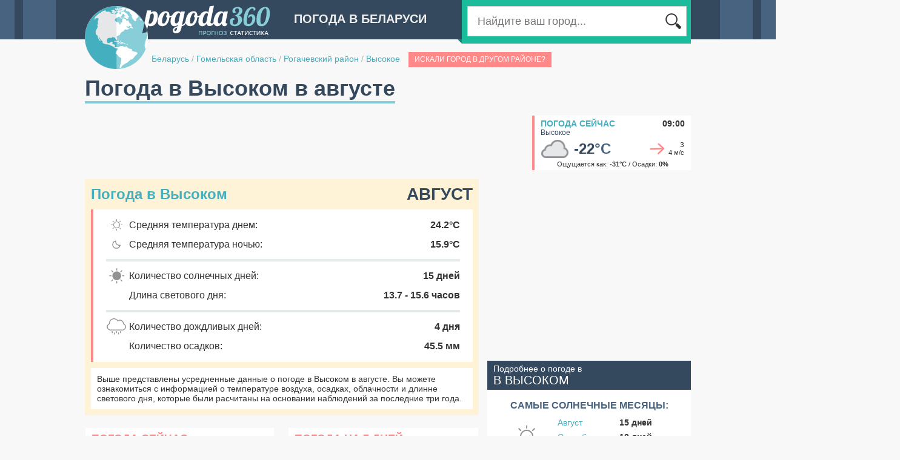

--- FILE ---
content_type: text/html;charset=UTF-8
request_url: http://belarus.pogoda360.ru/213832/august/
body_size: 6801
content:






<!DOCTYPE html PUBLIC "-//W3C//DTD XHTML 1.0 Transitional//EN" "http://www.w3.org/TR/xhtml1/DTD/xhtml1-transitional.dtd">
<html>
<head>
<title>Погода в Высоком в августе. Средняя температура воздуха. Подробные данные за  2024-2025 год.</title>
<script type="text/javascript" src="http://ajax.googleapis.com/ajax/libs/jquery/1.7/jquery.min.js"></script>

<script type="text/javascript" src="http://cc.pogoda360.ru/js/typeahead.bundle.min.js"></script>
<!--[if lt IE 9]><script language="javascript" type="text/javascript" src="http://cc.pogoda360.ru/jqplot/excanvas.min.js"></script><![endif]-->
<script type="text/javascript" src="http://cc.pogoda360.ru/jqplot/jqplot.all.min.js"></script>
<link rel="stylesheet" type="text/css" href="http://cc.pogoda360.ru/jqplot/jquery.jqplot.css" />
<link rel="stylesheet" href="https://unpkg.com/leaflet@1.3.1/dist/leaflet.css" integrity="sha512-Rksm5RenBEKSKFjgI3a41vrjkw4EVPlJ3+OiI65vTjIdo9brlAacEuKOiQ5OFh7cOI1bkDwLqdLw3Zg0cRJAAQ==" crossorigin=""/>
<link rel="icon" href="http://cc.pogoda360.ru/favicon.ico" type="image/x-icon" />
<link rel="shortcut icon" href="http://cc.pogoda360.ru/favicon.ico" type="image/ico" />
<meta http-equiv="Content-Type" content="text/html; charset=utf8" />
<meta name="keywords" content="погода в Высоком в августе, климат, средняя температура воздуха, погода в августе, облачность, пасмурные дни, солнечные дни, ясные дни, количество осадков в августе,  2024-2025 год." />
 
<meta http-equiv="Pragma" content="no-cache" />
<meta http-equiv="Expires" content="-1" />
<link rel="stylesheet" type="text/css" href="http://cc.pogoda360.ru/css/main.css?v=1.5" /> 
<script src="https://unpkg.com/leaflet@1.3.1/dist/leaflet.js" integrity="sha512-/Nsx9X4HebavoBvEBuyp3I7od5tA0UzAxs+j83KgC8PU0kgB4XiK4Lfe4y4cgBtaRJQEIFCW+oC506aPT2L1zw==" crossorigin=""></script>
<script type="text/javascript" src="http://cc.pogoda360.ru/js/functions.js?v=1.5"></script>

<script async src="//pagead2.googlesyndication.com/pagead/js/adsbygoogle.js"></script>
<script>
     (adsbygoogle = window.adsbygoogle || []).push({
          google_ad_client: "ca-pub-2527231214147379",
          enable_page_level_ads: true
     });
</script>
<meta name="677c660c210c21155880d92da8642758" content="">

</head>

<body class="sub">
	<div id="page">
		<div id="header">
			<img id="logo" src="http://cc.pogoda360.ru/i/logo.png" />
			<div class="title">Погода в Беларуси</div>
			<div id="searchPanel">
				<div id="searchTail"></div>
				<div id="searchMain">
					<table><tr>
						<td width="*" class="txtContainer"><form id="searchForm" method="post" action="/search/"><input type="text" name="q" id="searchCity" placeholder="Найдите ваш город..."></input></form></td>
						<td width="1"><div class="btn"></div></td>
					</tr></table>
				</div>
			</div>
			<div id="path">
				<a href="/">Беларусь</a>
 

				<span class="sep">/</span> <a href="/r085/">Гомельская область</a>

 

				<span class="sep">/</span> <a href="/r085/">Рогачевский район</a>

 

				<span class="sep">/</span> <a href="/213832/">Высокое</a>

 

				<div class="multiple" name="Высокое">Искали город в другом районе?</div>

			</div>
		</div>
		<div id="mainPage" publicId="213832">
			<div><h1 id="title">Погода в Высоком в августе</h1></div>














			<div class="container mb15">
				<div class="fl">
					<div>
<script async src="//pagead2.googlesyndication.com/pagead/js/adsbygoogle.js"></script>
<!-- pogoda360 - top -->
<ins class="adsbygoogle"
     style="display:inline-block;width:728px;height:90px"
     data-ad-client="ca-pub-2527231214147379"
     data-ad-slot="2242743293"></ins>
<script>
(adsbygoogle = window.adsbygoogle || []).push({});
</script>
</div>
				</div>
				<div class="fr">
					<div id="current">
						<div class="title"><a href="/213832/">Погода сейчас</a><span>09:00</span></div>
						<div class="name">Высокое</div>
						<table class="main"><tr>
							<td width="1"><img src="http://cc.pogoda360.ru/i/weather/small/4.png"/></td>
							<td width="1" class="temp">-22<span>&deg;C</span></td>
							<td width="*" class="windimg"><div class="wind-mid3"></div></td>
							<td width="1" class="wind">З<br/>4 м/с</td>
						</tr></table>
						<div class="bot">Ощущается как: <b>-31&deg;C</b> / Осадки: <b>0%</b></div>
					</div>
				</div>
			</div>


			<div class="container">
				<div id="left">

					<div id="monthPanel" class="mb20">
						<div class="title mb10">Погода в Высоком<span>Август</span></div>
						<div id="monthDetails">
							<table>
								<tr>
									<td class="ico"><img src="http://cc.pogoda360.ru/i/m-day.png"/></td>
									<td class="txt">Средняя температура днем:</td>
									<td class="val">24.2&deg;C</td>
								</tr>
								<tr>
									<td class="ico"><img src="http://cc.pogoda360.ru/i/m-night.png"/></td>
									<td class="txt">Средняя температура ночью:</td>
									<td class="val">15.9&deg;C</td>
								</tr>

								<tr><td class="sep" colspan="3"><div></div></td></tr>
								<tr>
									<td class="ico"><img src="http://cc.pogoda360.ru/i/m-sunny.png"/></td>
									<td class="txt">Количество солнечных дней:</td>
									<td class="val">15 дней</td>
								</tr>
								<tr>
									<td class="ico"></td>
									<td class="txt">Длина светового дня:</td>
									<td class="val">13.7 - 15.6 часов</td>
								</tr>
								<tr><td class="sep" colspan="3"><div></div></td></tr>
								<tr>
									<td class="ico"><img src="http://cc.pogoda360.ru/i/m-rain.png"/></td>
									<td class="txt">Количество дождливых дней:</td>
									<td class="val">4 дня</td>
								</tr>
								<tr>
									<td class="ico"></td>
									<td class="txt">Количество осадков:</td>
									<td class="val">45.5 мм</td>
								</tr>

							</table>
						</div>
						<div class="bottom txt14">
							Выше представлены усредненные данные о погоде в Высоком в августе. Вы можете ознакомиться с информацией о температуре воздуха, осадках, облачности и длинне светового дня, которые были расчитаны на основании наблюдений за последние три года. 
						</div>
					</div>

					<div class="mb20"><table id="buttonsTable"><tr>
						<td>
							<div class="button">
<a href="/213832/">Погода сейчас</a>
<span>Высокое</span>
<div class="now"></div>
</div>

						</td>
						<td class="sep"></td>
						<td>
							<div class="button">
<a href="/213832/7/">Погода на 7 дней</a>
<span>Высокое</span>
<div class="days7"></div>
</div>

						</td>
					</tr></table></div>

<div class="mb20"><!-- Yandex.RTB R-A-2176393-1 -->
<div id="yandex_rtb_1"></div>
<script type="text/javascript">
    (function(w, d, n, s, t) {
        w[n] = w[n] || [];
        w[n].push(function() {
            Ya.Context.AdvManager.render({
                blockId: "R-A-2176393-1",
                renderTo: "yandex_rtb_1",
                pageNumber: 1,
                async: true
            });
        });
        t = d.getElementsByTagName("script")[0];
        s = d.createElement("script");
        s.type = "text/javascript";
        s.src = "//an.yandex.ru/system/context.js";
        s.async = true;
        t.parentNode.insertBefore(s, t);
    })(this, this.document, "yandexContextAsyncCallbacks");
</script>

</div>

					<div class="blockTitle"><a href="/213832/avg/">Погода в Высоком по месяцам</a></div>
<div class="monthList mb20"><table>
<tr>
<td><a href="/213832/january/">январь</a></td>
<td><a href="/213832/april/">апрель</a></td>
<td><a href="/213832/july/">июль</a></td>
<td><a href="/213832/october/">октябрь</a></td>
</tr>
<tr>
<td><a href="/213832/february/">февраль</a></td>
<td><a href="/213832/may/">май</a></td>
<td><a href="/213832/august/">август</a></td>
<td><a href="/213832/november/">ноябрь</a></td>
</tr>
<tr>
<td><a href="/213832/march/">март</a></td>
<td><a href="/213832/june/">июнь</a></td>
<td><a href="/213832/september/">сентябрь</a></td>
<td><a href="/213832/december/">декабрь</a></td>
</tr>
</table></div>
						







	
<script>

	var dayTemp2025 = [[1,22.0],[2,23.5],[3,25.5],[4,25.0],[5,24.0],[6,22.5],[7,20.5],[8,21.5],[9,22.5],[10,23.5],[11,19.5],[12,21.0],[13,22.5],[14,22.5],[15,22.5],[16,25.0],[17,20.5],[18,18.0],[19,20.0],[20,22.5],[21,20.5],[22,13.5],[23,17.0],[24,16.0],[25,15.5],[26,15.5],[27,17.5],[28,21.0],[29,26.5],[30,27.0],[31,28.0]];
	var nightTemp2025 = [[1,14.7],[2,14.0],[3,16.7],[4,17.7],[5,17.0],[6,17.0],[7,12.3],[8,12.3],[9,14.3],[10,14.0],[11,14.0],[12,12.7],[13,12.7],[14,13.7],[15,12.7],[16,13.3],[17,15.3],[18,10.0],[19,10.7],[20,12.3],[21,15.0],[22,12.3],[23,11.3],[24,11.0],[25,11.0],[26,10.0],[27,9.3],[28,8.3],[29,14.3],[30,15.7],[31,16.0]];
	var ticks2025 = [[0,'0'],[4,'4'],[8,'8'],[12,'12'],[16,'16'],[20,'20'],[24,'24'],[28,'28'],[32,'32'],[36,'36']];

	var dayTemp2024 = [[1,22.5],[2,23.0],[3,21.5],[4,23.0],[5,23.5],[6,17.5],[7,23.0],[8,24.0],[9,24.0],[10,23.0],[11,22.0],[12,20.0],[13,19.5],[14,22.5],[15,24.0],[16,26.0],[17,29.0],[18,29.5],[19,33.0],[20,29.5],[21,30.5],[22,26.5],[23,22.5],[24,27.0],[25,30.0],[26,30.0],[27,30.5],[28,30.5],[29,30.5],[30,30.5],[31,31.5]];
	var nightTemp2024 = [[1,13.7],[2,13.7],[3,13.7],[4,14.3],[5,15.3],[6,16.0],[7,14.7],[8,13.7],[9,16.0],[10,17.0],[11,14.7],[12,12.3],[13,11.3],[14,11.7],[15,17.0],[16,15.0],[17,16.3],[18,20.0],[19,19.3],[20,21.3],[21,19.0],[22,18.7],[23,14.7],[24,15.3],[25,16.3],[26,18.3],[27,18.0],[28,18.7],[29,18.3],[30,18.7],[31,17.3]];
	var ticks2024 = [[0,'0'],[5,'5'],[10,'10'],[15,'15'],[20,'20'],[25,'25'],[30,'30'],[35,'35'],[40,'40']];

	var dayTemp2023 = [[1,26.5],[2,27.5],[3,27.5],[4,29.5],[5,35.0],[6,35.5],[7,23.0],[8,21.0],[9,21.5],[10,23.5],[11,21.5],[12,15.0],[13,21.5],[14,27.0],[15,28.0],[16,28.5],[17,28.5],[18,29.0],[19,29.5],[20,30.0],[21,27.5],[22,23.0],[23,23.0],[24,23.5],[25,24.5],[26,25.0],[27,28.5],[28,32.0],[29,28.5],[30,33.5],[31,29.5]];
	var nightTemp2023 = [[1,17.0],[2,19.3],[3,17.0],[4,19.0],[5,20.7],[6,24.3],[7,18.0],[8,13.7],[9,12.3],[10,14.7],[11,15.3],[12,16.0],[13,15.0],[14,15.7],[15,18.0],[16,18.7],[17,18.7],[18,19.7],[19,18.7],[20,22.0],[21,18.0],[22,16.3],[23,13.3],[24,16.3],[25,14.3],[26,18.3],[27,18.7],[28,19.0],[29,17.7],[30,19.3],[31,17.0]];
	var ticks2023 = [[0,'0'],[6,'6'],[12,'12'],[18,'18'],[24,'24'],[30,'30'],[36,'36'],[42,'42']];
	
</script>


					<div class="blockTitle"><h2>Температура воздуха в августе, &deg;C</h2></div>
					<div class="blockBody p10">

						<div class="yearsSwitch mb10 mt5">Данные за: 
					
							<a class=" sel" href="javascript:void(0);" onclick="years.click(this);chart.drawTemp('chart1','Август',dayTemp2025,nightTemp2025,ticks2025);">2025 год</a>
					
							<a class="" href="javascript:void(0);" onclick="years.click(this);chart.drawTemp('chart1','Август',dayTemp2024,nightTemp2024,ticks2024);">2024 год</a>
					
							<a class="" href="javascript:void(0);" onclick="years.click(this);chart.drawTemp('chart1','Август',dayTemp2023,nightTemp2023,ticks2023);">2023 год</a>

						</div>

						<div id="chart1" style="height: 350px;"></div>
						<div class="mb10 mt10">
							<p class="txt14">Самая высокая дневная температура в августе 2025 года составила <b class="nb">28</b>&deg;С. В то время как минимальная температура ночью опускалась до <b class="nb">8</b>&deg;C. Средние показатели дневной и ночной температур в течение августа составляют <b class="nb">21.4</b>&deg;С и <b class="nb">13.3</b>&deg;С соответственно.</p>
						</div>
					</div>















					<div class="blockTitle">Cолнечные, облачные и пасмурные дни, %</div>
					<div class="blockBody p10">
						<div id="chartDays" style="height: 340px;"></div>
						<div class="mb10 mt10">
						<p class="txt15">Большую часть августа в Высоком наблюдаются солнечные дни, однако облачные и пасмурные дни тоже не редкость.</p>
						</div>
					</div>

					<div class="blockTitle"><h3>Количество осадков в августе, мм</h3></div>
					<div class="blockBody p10">
						<div id="chart2" style="height: 300px;"></div>
						<div class="mb10 mt10">
							<p class="txt14">Количество осадков, которое выпадает в Высоком в течение августа составляет <b class="nb">45.5 мм.</b></p>
						</div>
					</div>

					<div class="blockTitle">Средняя скорость ветра в августе, м/с</div>
					<div class="blockBody p10">
						<div id="chart3" style="height: 300px;"></div>
						<div class="mb10 mt10">
							<p class="txt14">Усредненный показатель силы ветра в августе составляет <b class="nb">3.5 м./с.</b>, что делает август самым безветренным месяцем в году.</p>
						</div>
					</div>

					<div class="blockTitle">Среднесуточное количество солнечных часов</div>
					<div class="blockBody p10">
						<div id="chart4" style="height: 300px;"></div>
						<div class="mb10 mt10">
							<p class="txt14">Данный график показывает усредненное количество часов за день, в течение которых прямые солнечные лучи достигают поверхности земли. На данный показатель влияют как длина светового дня, так и облачность в дневное время. В Высоком среднесуточное количество солнечных часов в августе составляет: <b>9.6 ч.</b></p>
						</div>
					</div>





<div class="mb20"><!-- Yandex.RTB R-A-2176393-1 -->
<div id="yandex_rtb_2"></div>
<script type="text/javascript">
    (function(w, d, n, s, t) {
        w[n] = w[n] || [];
        w[n].push(function() {
            Ya.Context.AdvManager.render({
                blockId: "R-A-2176393-1",
                renderTo: "yandex_rtb_2",
                pageNumber: 2,
                async: true
            });
        });
        t = d.getElementsByTagName("script")[0];
        s = d.createElement("script");
        s.type = "text/javascript";
        s.src = "//an.yandex.ru/system/context.js";
        s.async = true;
        t.parentNode.insertBefore(s, t);
    })(this, this.document, "yandexContextAsyncCallbacks");
</script>

</div>






				</div>
				<div id="right">
<div class="mb20">
<script async src="//pagead2.googlesyndication.com/pagead/js/adsbygoogle.js"></script>
<!-- pogoda360 - right1 -->
<ins class="adsbygoogle"
     style="display:inline-block;width:336px;height:280px"
     data-ad-client="ca-pub-2527231214147379"
     data-ad-slot="5196209693"></ins>
<script>
(adsbygoogle = window.adsbygoogle || []).push({});
</script>
</div>







<!-- 

 -->


					
					<div class="topMonthsHeader">Подробнее о погоде в<br/><span>в Высоком</span></div>
					<div class="topMonthsBody mb20"><table id="topTable">

						<tr><td class="title" colspan="3">Самые солнечные месяцы:</td></tr>
						<tr>
							<td class="icon" rowspan="3">
								<div id="sunny-icon"></div>
							</td>
							<td class="month"><a href="/213832/august/">Август</a></td>
							<td class="val">15 дней</td>
						</tr>
						<tr>
							<td class="month"><a href="/213832/september/">Сентябрь</a></td>
							<td class="val">13 дней</td>
						</tr>
						<tr>
							<td class="month"><a href="/213832/june/">Июнь</a></td>
							<td class="val">10 дней</td>
						</tr>
						<tr><td colspan="3"><div class="sep"></div></td></tr>
	
	

						<tr><td class="title" colspan="3">Самые теплые месяцы:</td></tr>
						<tr>
							<td class="icon" rowspan="3">
								<div id="warm-icon"></div>
							</td>
							<td class="month"><a href="/213832/august/">Август</a></td>
							<td class="val">24.2 &deg;C</td>
						</tr>
						<tr>
							<td class="month"><a href="/213832/july/">Июль</a></td>
							<td class="val">23.1 &deg;C</td>
						</tr>
						<tr>
							<td class="month"><a href="/213832/june/">Июнь</a></td>
							<td class="val">22.0 &deg;C</td>
						</tr>
						<tr><td colspan="3"><div class="sep"></div></td></tr>
	
	
	


						<tr><td class="title" colspan="3">Самые холодные месяцы:</td></tr>
						<tr>
							<td class="icon" rowspan="3">
								<div id="cold-icon"></div>
							</td>
							<td class="month"><a href="/213832/january/">Январь</a></td>
							<td class="val">-2.0 &deg;C</td>
						</tr>
						<tr>
							<td class="month"><a href="/213832/february/">Февраль</a></td>
							<td class="val">-1.0 &deg;C</td>
						</tr>
						<tr>
							<td class="month"><a href="/213832/december/">Декабрь</a></td>
							<td class="val">-0.3 &deg;C</td>
						</tr>
						<tr><td colspan="3"><div class="sep"></div></td></tr>

	

						<tr><td class="title" colspan="3">Самые дождливые месяцы:</td></tr>
						<tr>
							<td class="icon" rowspan="3">
								<div id="rainy-icon"></div>
							</td>
							<td class="month"><a href="/213832/june/">Июнь</a></td>
							<td class="val">7 дней</td>
						</tr>
						<tr>
							<td class="month"><a href="/213832/july/">Июль</a></td>
							<td class="val">7 дней</td>
						</tr>
						<tr>
							<td class="month"><a href="/213832/may/">Май</a></td>
							<td class="val">6 дней</td>
						</tr>
						<tr><td colspan="3"><div class="sep"></div></td></tr>

	
	

						<tr><td class="title" colspan="3">Самые ветренные месяцы:</td></tr>
						<tr>
							<td class="icon" rowspan="3">
								<div id="windy-icon"></div>
							</td>
							<td class="month"><a href="/213832/december/">Декабрь</a></td>
							<td class="val">4.5 м/с</td>
						</tr>
						<tr>
							<td class="month"><a href="/213832/january/">Январь</a></td>
							<td class="val">4.5 м/с</td>
						</tr>
						<tr>
							<td class="month"><a href="/213832/april/">Апрель</a></td>
							<td class="val">4.5 м/с</td>
						</tr>
						<tr><td colspan="3"><div class="sep"></div></td></tr>

						
					</table></div>






<div class="mb20">
<script async src="//pagead2.googlesyndication.com/pagead/js/adsbygoogle.js"></script>
<!-- pogoda360 - right2 -->
<ins class="adsbygoogle"
     style="display:inline-block;width:336px;height:280px"
     data-ad-client="ca-pub-2527231214147379"
     data-ad-slot="8149676095"></ins>
<script>
(adsbygoogle = window.adsbygoogle || []).push({});
</script>
</div>








<div id="cityMap" class="mb20">
	<div class="header"><a href="/#30.26644,52.98056,10,213832">Высокое<br/><span>на карте погоды</span></a></div>
	<div id="staticMap" style="height: 260px;" x="30.26644" y="52.98056" z="9" cityId="6750" url="/#30.26644,52.98056,10,213832"></div>
</div>



<div class="mb20"><!-- Yandex.RTB R-A-2176393-2 -->
<div id="yandex_rtb_3"></div>
<script type="text/javascript">
    (function(w, d, n, s, t) {
        w[n] = w[n] || [];
        w[n].push(function() {
            Ya.Context.AdvManager.render({
                blockId: "R-A-2176393-2",
                renderTo: "yandex_rtb_3",
                pageNumber: 3,
                async: true
            });
        });
        t = d.getElementsByTagName("script")[0];
        s = d.createElement("script");
        s.type = "text/javascript";
        s.src = "//an.yandex.ru/system/context.js";
        s.async = true;
        t.parentNode.insertBefore(s, t);
    })(this, this.document, "yandexContextAsyncCallbacks");
</script>

</div>

				</div>
			</div>


<script>
var pageInit = function() {

				
	chart.drawTemp('chart1','Август',dayTemp2025,nightTemp2025,ticks2025);




	chart.drawPies('chartDays',[['Солнечные дни',15],['Облачные дни',11],['Пасмурные дни',5]]);
	chart.drawMBars('chart2', '/213832/', [[42.62222,34.7,42.07778,38.25556,77.5,90.54444,95.44444,0,36.34444,47.67778,30.96667,48.74444],[0,0,0,0,0,0,0,45.54444,0,0,0,0]], [[0,'0'],[16,'16'],[32,'32'],[48,'48'],[64,'64'],[80,'80'],[96,'96'],[112,'112'],[128,'128']]);
	chart.drawMBars('chart3', '/213832/', [[4.4936285,4.3637905,4.310932,4.47963,3.8736563,3.733848,3.4643567,0,4.05391,4.360614,4.2378607,4.5078654],[0,0,0,0,0,0,0,3.4639583,0,0,0,0]], [[0.0,'0.0'],[0.77277696,'0.8'],[1.5455539,'1.5'],[2.3183308,'2.3'],[3.0911078,'3.1'],[3.863885,'3.9'],[4.636662,'4.6'],[5.409439,'5.4']],'#bbb','#fed065');
	chart.drawMBars('chart4', '/213832/', [[1.7373966,2.431311,4.6335573,6.0811105,8.078559,9.32515,8.860278,0,7.7578363,4.8769746,3.1971178,1.6677711],[0,0,0,0,0,0,0,9.604426,0,0,0,0]], [[0.0,'0.0'],[1.646473,'1.6'],[3.292946,'3.3'],[4.9394193,'4.9'],[6.585892,'6.6'],[8.232366,'8.2'],[9.878839,'9.9'],[11.525311,'11.5']]);


}
</script>
				



		</div>
	</div>
	<div id="footer">
		<div id="footerContent">
			<div id="footerLogo"></div>
			<table>
				<tr>
					<td width="220">
						<div class="mb10">&copy; 2014 pogoda360.ru<br/><span>Все права защищены</span></div>
						<div class="email">admin@pogoda360.ru</div>
					</td>
					<td width="720" valign="top">


						<div class="cntr"><a href="http://ukraine.pogoda360.ru">Погода в Украине</a></div>



						<div class="cntr"><a href="http://latvia.pogoda360.ru">Погода в Латвии</a></div>



						<div class="cntr"><a href="http://russia.pogoda360.ru">Погода в России</a></div>



						<div class="cntr"><a href="http://lithuania.pogoda360.ru">Погода в Литве</a></div>



						<div class="cntr"><a href="http://estonia.pogoda360.ru">Погода в Эстонии</a></div>



						<div class="cntr"><a href="http://moldova.pogoda360.ru">Погода в Молдове</a></div>



						<div class="cntr"><a href="http://romania.pogoda360.ru">Погода в Румынии</a></div>



						<div class="cntr"><a href="http://bulgaria.pogoda360.ru">Погода в Болгарии</a></div>



						<div class="cntr"><a href="/articles">Статьи</a></div>


					</td>
				</tr>
			</table>
		</div>
	</div>

	<div id="chartPop" class="hidden pop">
		<div class="chartContainer"></div>
	</div>
	
<script>
  (function(i,s,o,g,r,a,m){i['GoogleAnalyticsObject']=r;i[r]=i[r]||function(){
  (i[r].q=i[r].q||[]).push(arguments)},i[r].l=1*new Date();a=s.createElement(o),
  m=s.getElementsByTagName(o)[0];a.async=1;a.src=g;m.parentNode.insertBefore(a,m)
  })(window,document,'script','//www.google-analytics.com/analytics.js','ga');

  ga('create', 'UA-20929912-8', 'auto');
  ga('send', 'pageview');

</script>	

<!-- Yandex.Metrika counter --><script type="text/javascript"> (function (d, w, c) { (w[c] = w[c] || []).push(function() { try { w.yaCounter27244748 = new Ya.Metrika({ id:27244748 }); } catch(e) { } }); var n = d.getElementsByTagName("script")[0], s = d.createElement("script"), f = function () { n.parentNode.insertBefore(s, n); }; s.type = "text/javascript"; s.async = true; s.src = (d.location.protocol == "https:" ? "https:" : "http:") + "//mc.yandex.ru/metrika/watch.js"; if (w.opera == "[object Opera]") { d.addEventListener("DOMContentLoaded", f, false); } else { f(); } })(document, window, "yandex_metrika_callbacks");</script><noscript><div><img src="//mc.yandex.ru/watch/27244748" style="position:absolute; left:-9999px;" alt="" /></div></noscript><!-- /Yandex.Metrika counter -->
	
</body>
</html>



--- FILE ---
content_type: text/html;charset=utf-8
request_url: http://pogoda360.ru/ajax/getBoundsResorts/
body_size: 422
content:
[{"domain":4,"id":672505,"name":"Октябрь","x":30.105818,"y":52.82101,"code":6,"temp":13,"feels":13,"windDir":8,"windVal":2,"history":1,"isMarine":false,"gde":"Октябре","avg":{"m1":-4.5,"m2":-1.7,"m3":4,"m4":12,"m5":19.8,"m6":23.6,"m7":25.7,"m8":24.5,"m9":17.7,"m10":9.1,"m11":3.9,"m12":-1.1}},{"domain":4,"id":782697,"name":"Жлобин","x":30.09101,"y":52.9,"code":6,"temp":13,"feels":13,"windDir":8,"windVal":2,"history":1,"isMarine":false,"gde":"Жлобине","avg":{"m1":-4.5,"m2":-1.8,"m3":4,"m4":12.1,"m5":19.7,"m6":23.5,"m7":25.8,"m8":24.6,"m9":17.8,"m10":9.1,"m11":3.9,"m12":-1.1}},{"domain":4,"id":336636,"name":"Рогачев","x":30.119318,"y":53.09415,"code":25,"temp":13,"feels":14,"windDir":8,"windVal":2,"history":1,"isMarine":false,"gde":"Рогачеве","avg":{"m1":-4.6,"m2":-1.7,"m3":4,"m4":12,"m5":19.7,"m6":23.5,"m7":25.7,"m8":24.7,"m9":17.7,"m10":9.1,"m11":3.9,"m12":-1.1}},{"domain":4,"id":899344,"name":"Ключи","x":29.965382,"y":53.01648,"code":6,"temp":13,"feels":13,"windDir":8,"windVal":2,"history":1,"isMarine":false,"gde":"Ключах","avg":{"m1":-4.6,"m2":-1.7,"m3":4,"m4":12,"m5":19.7,"m6":23.6,"m7":25.7,"m8":24.6,"m9":17.7,"m10":9.1,"m11":3.9,"m12":-1.1}}]

--- FILE ---
content_type: text/html; charset=utf-8
request_url: https://www.google.com/recaptcha/api2/aframe
body_size: 269
content:
<!DOCTYPE HTML><html><head><meta http-equiv="content-type" content="text/html; charset=UTF-8"></head><body><script nonce="GXTfUUrNeZO4vHviwVzuow">/** Anti-fraud and anti-abuse applications only. See google.com/recaptcha */ try{var clients={'sodar':'https://pagead2.googlesyndication.com/pagead/sodar?'};window.addEventListener("message",function(a){try{if(a.source===window.parent){var b=JSON.parse(a.data);var c=clients[b['id']];if(c){var d=document.createElement('img');d.src=c+b['params']+'&rc='+(localStorage.getItem("rc::a")?sessionStorage.getItem("rc::b"):"");window.document.body.appendChild(d);sessionStorage.setItem("rc::e",parseInt(sessionStorage.getItem("rc::e")||0)+1);localStorage.setItem("rc::h",'1769238096480');}}}catch(b){}});window.parent.postMessage("_grecaptcha_ready", "*");}catch(b){}</script></body></html>